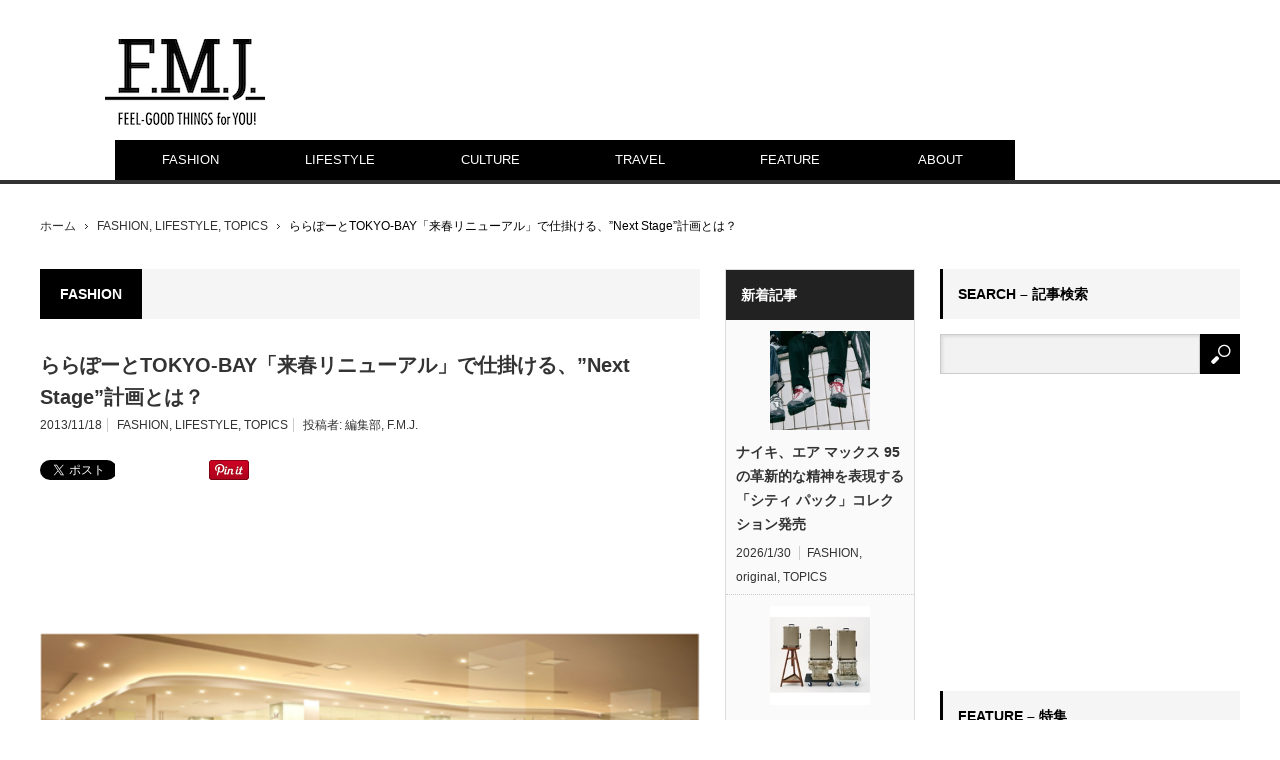

--- FILE ---
content_type: text/html; charset=UTF-8
request_url: https://fashionmarketingjournal.com/2013/11/tokyo-bay-next-stage.html
body_size: 13690
content:
<!DOCTYPE html>
<html class="pc" lang="ja">
<head>
<meta charset="UTF-8">
<!--[if IE]><meta http-equiv="X-UA-Compatible" content="IE=edge,chrome=1"><![endif]-->
<meta name="viewport" content="width=device-width,initial-scale=1.0">
<title>ららぽーとTOKYO-BAY「来春リニューアル」で仕掛ける、&#8221;Next Stage&#8221;計画とは？ | F.M.J. magazine｜エフ・エム・ジェー マガジン</title>
<meta name="description" content="三井不動産は、「三井ショッピングパーク ららぽーとTOKYO-BAY」の大規模リニューアルを発表。">
<link rel="pingback" href="https://fashionmarketingjournal.com/wp/xmlrpc.php">
<link rel="alternate" type="application/rss+xml" title="F.M.J. magazine｜エフ・エム・ジェー マガジン &raquo; フィード" href="https://fashionmarketingjournal.com/feed" />
<link rel="alternate" type="application/rss+xml" title="F.M.J. magazine｜エフ・エム・ジェー マガジン &raquo; コメントフィード" href="https://fashionmarketingjournal.com/comments/feed" />
		<script type="text/javascript">
			window._wpemojiSettings = {"baseUrl":"https:\/\/s.w.org\/images\/core\/emoji\/72x72\/","ext":".png","source":{"concatemoji":"https:\/\/fashionmarketingjournal.com\/wp\/wp-includes\/js\/wp-emoji-release.min.js?ver=4.5.32"}};
			!function(e,o,t){var a,n,r;function i(e){var t=o.createElement("script");t.src=e,t.type="text/javascript",o.getElementsByTagName("head")[0].appendChild(t)}for(r=Array("simple","flag","unicode8","diversity"),t.supports={everything:!0,everythingExceptFlag:!0},n=0;n<r.length;n++)t.supports[r[n]]=function(e){var t,a,n=o.createElement("canvas"),r=n.getContext&&n.getContext("2d"),i=String.fromCharCode;if(!r||!r.fillText)return!1;switch(r.textBaseline="top",r.font="600 32px Arial",e){case"flag":return r.fillText(i(55356,56806,55356,56826),0,0),3e3<n.toDataURL().length;case"diversity":return r.fillText(i(55356,57221),0,0),a=(t=r.getImageData(16,16,1,1).data)[0]+","+t[1]+","+t[2]+","+t[3],r.fillText(i(55356,57221,55356,57343),0,0),a!=(t=r.getImageData(16,16,1,1).data)[0]+","+t[1]+","+t[2]+","+t[3];case"simple":return r.fillText(i(55357,56835),0,0),0!==r.getImageData(16,16,1,1).data[0];case"unicode8":return r.fillText(i(55356,57135),0,0),0!==r.getImageData(16,16,1,1).data[0]}return!1}(r[n]),t.supports.everything=t.supports.everything&&t.supports[r[n]],"flag"!==r[n]&&(t.supports.everythingExceptFlag=t.supports.everythingExceptFlag&&t.supports[r[n]]);t.supports.everythingExceptFlag=t.supports.everythingExceptFlag&&!t.supports.flag,t.DOMReady=!1,t.readyCallback=function(){t.DOMReady=!0},t.supports.everything||(a=function(){t.readyCallback()},o.addEventListener?(o.addEventListener("DOMContentLoaded",a,!1),e.addEventListener("load",a,!1)):(e.attachEvent("onload",a),o.attachEvent("onreadystatechange",function(){"complete"===o.readyState&&t.readyCallback()})),(a=t.source||{}).concatemoji?i(a.concatemoji):a.wpemoji&&a.twemoji&&(i(a.twemoji),i(a.wpemoji)))}(window,document,window._wpemojiSettings);
		</script>
		<style type="text/css">
img.wp-smiley,
img.emoji {
	display: inline !important;
	border: none !important;
	box-shadow: none !important;
	height: 1em !important;
	width: 1em !important;
	margin: 0 .07em !important;
	vertical-align: -0.1em !important;
	background: none !important;
	padding: 0 !important;
}
</style>
<link rel='stylesheet' id='style-css'  href='https://fashionmarketingjournal.com/wp/wp-content/themes/fmj/style.css?ver=3.0.2' type='text/css' media='screen' />
<script type='text/javascript' src='https://fashionmarketingjournal.com/wp/wp-includes/js/jquery/jquery.js?ver=1.12.4'></script>
<script type='text/javascript' src='https://fashionmarketingjournal.com/wp/wp-includes/js/jquery/jquery-migrate.min.js?ver=1.4.1'></script>
<link rel='https://api.w.org/' href='https://fashionmarketingjournal.com/wp-json/' />
<link rel="canonical" href="https://fashionmarketingjournal.com/2013/11/tokyo-bay-next-stage.html" />
<link rel='shortlink' href='https://fashionmarketingjournal.com/?p=297' />
<link rel="alternate" type="application/json+oembed" href="https://fashionmarketingjournal.com/wp-json/oembed/1.0/embed?url=https%3A%2F%2Ffashionmarketingjournal.com%2F2013%2F11%2Ftokyo-bay-next-stage.html" />
<link rel="alternate" type="text/xml+oembed" href="https://fashionmarketingjournal.com/wp-json/oembed/1.0/embed?url=https%3A%2F%2Ffashionmarketingjournal.com%2F2013%2F11%2Ftokyo-bay-next-stage.html&#038;format=xml" />

<script src="https://fashionmarketingjournal.com/wp/wp-content/themes/fmj/js/modernizr.js?ver=3.0.2"></script>
<script src="https://fashionmarketingjournal.com/wp/wp-content/themes/fmj/js/jscript.js?ver=3.0.2"></script>
<script src="https://fashionmarketingjournal.com/wp/wp-content/themes/fmj/js/comment.js?ver=3.0.2"></script>

<link rel="stylesheet" media="screen and (max-width:641px)" href="https://fashionmarketingjournal.com/wp/wp-content/themes/fmj/responsive.css?ver=3.0.2">

<link rel="stylesheet" href="https://fashionmarketingjournal.com/wp/wp-content/themes/fmj/japanese.css?ver=3.0.2">

<!--[if lt IE 9]>
<script src="https://fashionmarketingjournal.com/wp/wp-content/themes/fmj/js/html5.js?ver=3.0.2"></script>
<![endif]-->

<style type="text/css">

body { font-size:14px; }

#logo { top:39px; left:65px; }

a:hover, #header_button li a:hover, #header_button li a.active, #header_menu li a:hover, #copyright_area a:hover, #bread_crumb .last, .styled_post_list1 li a:hover, .post_meta a:hover, .side_headline, #index_featured_post_list2 .headline
 { color:#000000; }

.design_date, #load_post a:hover, #header_category_list, #header_tag_list, #header_button li#category_button a:before, #header_button li#recommend_button a:before, #header_button li#tag_button a:before, #header_button li#misc_button a:before, #header_recommend_list a:before, #header_misc_list a:before,
 .pc #global_menu ul a, #post_list_tab li a:hover, #return_top a:hover, #wp-calendar td a:hover, #wp-calendar #prev a:hover, #wp-calendar #next a:hover, .widget_search #search-btn input:hover, .widget_search #searchsubmit:hover,
  #related_post .image:hover img, #submit_comment:hover, #post_pagination a:hover, #post_pagination p, .tcdw_category_list_widget a:hover, a.menu_button:hover, .author_profile .author_social_link li.author_link a:hover, .archive_headline span, .author_info_link:hover
   { background-color:#000000; }

.side_headline, #index_featured_post_list2 .headline, #comment_textarea textarea:focus, #guest_info input:focus, .single_headline, #related_post .image:hover img, .post_list .image:hover img, .styled_post_list1 .image:hover img
 { border-color:#000000; }

.pc #global_menu ul a:hover
   { background-color:#E3E3E3; }

.mobile #global_menu a:hover
   { background-color:#000000 !important; }

#index_featured_post_list2 .headline
   { border-color:#E60759; color:#E60759; }


<!-- Google tag (gtag.js) -->
<script async src="https://www.googletagmanager.com/gtag/js?id=G-M605FD9QKX"></script>
<script>
  window.dataLayer = window.dataLayer || [];
  function gtag(){dataLayer.push(arguments);}
  gtag('js', new Date());

  gtag('config', 'G-M605FD9QKX');
</script>
</style>



<style type="text/css"></style><link rel="icon" href="https://fashionmarketingjournal.com/wp/wp-content/uploads/2016/07/cropped-icon-32x32.jpg" sizes="32x32" />
<link rel="icon" href="https://fashionmarketingjournal.com/wp/wp-content/uploads/2016/07/cropped-icon-192x192.jpg" sizes="192x192" />
<link rel="apple-touch-icon-precomposed" href="https://fashionmarketingjournal.com/wp/wp-content/uploads/2016/07/cropped-icon-180x180.jpg" />
<meta name="msapplication-TileImage" content="https://fashionmarketingjournal.com/wp/wp-content/uploads/2016/07/cropped-icon-270x270.jpg" />
<script type="text/javascript">

  var _gaq = _gaq || [];
  _gaq.push(['_setAccount', 'UA-41325182-1']);
  _gaq.push(['_trackPageview']);

  (function() {
    var ga = document.createElement('script'); ga.type = 'text/javascript'; ga.async = true;
    ga.src = ('https:' == document.location.protocol ? 'https://ssl' : 'http://www') + '.google-analytics.com/ga.js';
    var s = document.getElementsByTagName('script')[0]; s.parentNode.insertBefore(ga, s);
  })();

</script>

<!-- Google tag (gtag.js) -->
<script async src="https://www.googletagmanager.com/gtag/js?id=G-M605FD9QKX"></script>
<script>
  window.dataLayer = window.dataLayer || [];
  function gtag(){dataLayer.push(arguments);}
  gtag('js', new Date());

  gtag('config', 'G-M605FD9QKX');
</script>


                        
<script src='https://www.googletagservices.com/tag/js/gpt.js'>
  googletag.pubads().definePassback('/35741869/Fmjpress_Fmj', [1, 1]).display();
</script>

  <head prefix="og: http://ogp.me/ns# fb: http://ogp.me/ns/fb# article: http://ogp.me/ns/article#">
<!DOCTYPE html>
<html><meta property='og:locale' content='ja_JP'>
<meta property='fb:app_id' content='315737618788919'>
<meta property='og:site_name' content="F.M.J.（エフ・エム・ジェイ）" />
<meta property="og:title" content="ららぽーとTOKYO-BAY「来春リニューアル」で仕掛ける、&#8221;Next Stage&#8221;計画とは？">
<meta property="og:description" content="三井不動産は、「三井ショッピングパーク ららぽーとTOKYO-BAY」の大規模リニューアルを発表。同社は、19">
<meta property="og:url" content="https://fashionmarketingjournal.com/2013/11/tokyo-bay-next-stage.html">
<meta property="og:type" content="article">
<meta property="article:publisher" content="https://www.facebook.com/FMJmagazine/">
<meta property="og:image" content="https://fashionmarketingjournal.com/wp/wp-content/uploads/2016/07/20131118_01.jpg">

<meta name="google-site-verification" content="0mrgD7ht4ukZ4F64G4WvShGk_PbalIefyfsYexyB6tc" />
<script async src="https://pagead2.googlesyndication.com/pagead/js/adsbygoogle.js?client=ca-pub-6884186058999937"
     crossorigin="anonymous"></script>
</head>
<body class="single single-post postid-297 single-format-standard category-84">

 <div id="header">
  <div id="header_inner">

   <!-- logo -->
   <div id='logo_image'>
<h1 id="logo"><a href=" https://fashionmarketingjournal.com/" title="F.M.J. magazine｜エフ・エム・ジェー マガジン" data-label="F.M.J. magazine｜エフ・エム・ジェー マガジン"><img src="https://fashionmarketingjournal.com/wp/wp-content/uploads/tcd-w/logo.jpg?1769993764" alt="F.M.J. magazine｜エフ・エム・ジェー マガジン" title="F.M.J. magazine｜エフ・エム・ジェー マガジン" /></a></h1>
</div>

   <!-- global menu -->
      <a href="#" class="menu_button">menu</a>
   <div id="global_menu" class="clearfix">
    <ul id="menu-%e3%82%b0%e3%83%ad%e3%83%bc%e3%83%90%e3%83%ab%e3%83%a1%e3%83%8b%e3%83%a5%e3%83%bc" class="menu"><li id="menu-item-2025" class="menu-item menu-item-type-taxonomy menu-item-object-category current-post-ancestor current-menu-parent current-post-parent menu-item-has-children menu-item-2025 menu-category-84"><a href="https://fashionmarketingjournal.com/category/topics/fashion">FASHION</a>
<ul class="sub-menu">
	<li id="menu-item-14741" class="menu-item menu-item-type-taxonomy menu-item-object-category menu-item-14741 menu-category-815"><a href="https://fashionmarketingjournal.com/category/collection">COLLECTION</a></li>
</ul>
</li>
<li id="menu-item-2005" class="menu-item menu-item-type-taxonomy menu-item-object-category current-post-ancestor current-menu-parent current-post-parent menu-item-2005 menu-category-77"><a href="https://fashionmarketingjournal.com/category/topics/lifestyle">LIFESTYLE</a></li>
<li id="menu-item-2026" class="menu-item menu-item-type-taxonomy menu-item-object-category menu-item-2026 menu-category-89"><a href="https://fashionmarketingjournal.com/category/topics/culture">CULTURE</a></li>
<li id="menu-item-2382" class="menu-item menu-item-type-taxonomy menu-item-object-category menu-item-2382 menu-category-90"><a href="https://fashionmarketingjournal.com/category/topics/travel">TRAVEL</a></li>
<li id="menu-item-1985" class="menu-item menu-item-type-taxonomy menu-item-object-category menu-item-1985 menu-category-11"><a href="https://fashionmarketingjournal.com/category/feature">FEATURE</a></li>
<li id="menu-item-2294" class="menu-item menu-item-type-post_type menu-item-object-page menu-item-has-children menu-item-2294"><a href="https://fashionmarketingjournal.com/aboutus">ABOUT</a>
<ul class="sub-menu">
	<li id="menu-item-21491" class="menu-item menu-item-type-custom menu-item-object-custom menu-item-21491"><a target="_blank" href="https://fashionmarketingjournal.com/studio">STUDIO</a></li>
	<li id="menu-item-21472" class="menu-item menu-item-type-custom menu-item-object-custom menu-item-21472"><a target="_blank" href="https://fmj.tokyo/">PRODUCTION</a></li>
</ul>
</li>
</ul>   </div>
   
   <!-- banner1 -->
         <div id="header_banner_area">
         <script src='https://www.googletagservices.com/tag/js/gpt.js'>
  googletag.pubads().definePassback('/35741869/Fmjpress_Fmj', [728, 90]).display();
</script>       </div>
      
  </div><!-- END #header_inner -->
 </div><!-- END #header -->

 <!-- bread crumb -->
  <ul id="bread_crumb" class="clearfix">
 <li class="home"><a href="https://fashionmarketingjournal.com/"><span>ホーム</span></a></li>

 <li><a href="https://fashionmarketingjournal.com/category/topics/fashion" rel="category tag">FASHION</a>, <a href="https://fashionmarketingjournal.com/category/topics/lifestyle" rel="category tag">LIFESTYLE</a>, <a href="https://fashionmarketingjournal.com/category/topics" rel="category tag">TOPICS</a></li>
 <li class="last">ららぽーとTOKYO-BAY「来春リニューアル」で仕掛ける、&#8221;Next Stage&#8221;計画とは？</li>

</ul> 
 <div id="contents" class="clearfix">
<!--1カラム　or 2カラム-->
<!--1カラム　or 2カラム-->


<div id="main_col">

 
  <h3 class="archive_headline" id="single_archive_headline"><span>FASHION</span></h3>
 
 <h2 class="post_title">ららぽーとTOKYO-BAY「来春リニューアル」で仕掛ける、&#8221;Next Stage&#8221;計画とは？</h2>

 <ul class="post_meta clearfix">
  <li class="post_date"><time class="entry-date updated" datetime="2021-04-28T08:49:43+00:00">2013/11/18</time></li>  <li class="post_category"><a href="https://fashionmarketingjournal.com/category/topics/fashion" rel="category tag">FASHION</a>, <a href="https://fashionmarketingjournal.com/category/topics/lifestyle" rel="category tag">LIFESTYLE</a>, <a href="https://fashionmarketingjournal.com/category/topics" rel="category tag">TOPICS</a></li>      <li class="post_author">投稿者: <a href="https://fashionmarketingjournal.com/author/admin" title="投稿者：編集部" class="url fn" rel="author">編集部</a>, <a href="https://fashionmarketingjournal.com/author/fmjmagazine" title="投稿者：F.M.J." class="url fn" rel="author">F.M.J.</a></li> </ul>

  <!-- sns button top -->
    
<!--Type1-->

<!--Type2-->

<!--Type3-->

<!--Type4-->

<!--Type5-->
<div id="share5_top">


<div class="sns_default_top">
<ul class="clearfix">
<!-- Twitterボタン -->
<li class="default twitter_button">
<a href="https://twitter.com/share" class="twitter-share-button">Tweet</a>
<script>!function(d,s,id){var js,fjs=d.getElementsByTagName(s)[0],p=/^http:/.test(d.location)?'http':'https';if(!d.getElementById(id)){js=d.createElement(s);js.id=id;js.src=p+'://platform.twitter.com/widgets.js';fjs.parentNode.insertBefore(js,fjs);}}(document, 'script', 'twitter-wjs');</script>
</li>

<!-- Facebookいいねボタン -->
<li class="default fblike_button">
<div class="fb-like" data-href="https://fashionmarketingjournal.com/2013/11/tokyo-bay-next-stage.html" data-send="false" data-layout="button_count" data-width="450" data-show-faces="false"></div>
</li>

<!-- Facebookシェアボタン -->
<li class="default fbshare_button2">
<div class="fb-share-button" data-href="https://fashionmarketingjournal.com/2013/11/tokyo-bay-next-stage.html" data-layout="button_count"></div>
</li>

<!-- Google+ボタン -->
<li class="default google_button">
<script type="text/javascript">
window.___gcfg = {lang: 'ja'};
(function() {
var po = document.createElement('script'); po.type = 'text/javascript'; po.async = true;
po.src = 'https://apis.google.com/js/plusone.js';
var s = document.getElementsByTagName('script')[0]; s.parentNode.insertBefore(po, s);
})();
</script>
<div class="socialbutton gplus-button">
<div class="g-plusone" data-size="medium"></div>
</div>
</li>




<!-- Pinterestボタン -->
<li class="default pinterest_button">
<a data-pin-do="buttonPin" data-pin-color="red" data-pin-count="beside" href="https://www.pinterest.com/pin/create/button/?url=https%3A%2F%2Ffashionmarketingjournal.com%2F2013%2F11%2Ftokyo-bay-next-stage.html&media=https://fashionmarketingjournal.com/wp/wp-content/uploads/2016/07/20131118_01.jpg&description=%E3%82%89%E3%82%89%E3%81%BD%E3%83%BC%E3%81%A8TOKYO-BAY%E3%80%8C%E6%9D%A5%E6%98%A5%E3%83%AA%E3%83%8B%E3%83%A5%E3%83%BC%E3%82%A2%E3%83%AB%E3%80%8D%E3%81%A7%E4%BB%95%E6%8E%9B%E3%81%91%E3%82%8B%E3%80%81%26%238221%3BNext+Stage%26%238221%3B%E8%A8%88%E7%94%BB%E3%81%A8%E3%81%AF%EF%BC%9F"><img src="//assets.pinterest.com/images/pidgets/pinit_fg_en_rect_red_20.png" /></a>
<script async defer src="//assets.pinterest.com/js/pinit.js"></script>
</li>

</ul>  
</div>

</div>

    <!-- /sns button top -->

<div class="kiji_ue_google">
<script async src="//pagead2.googlesyndication.com/pagead/js/adsbygoogle.js"></script>
<!-- 記事上 -->
<ins class="adsbygoogle"
     style="display:block"
     data-ad-client="ca-pub-6884186058999937"
     data-ad-slot="4605283600"
     data-ad-format="horizontal"></ins>
<script>
(adsbygoogle = window.adsbygoogle || []).push({});
</script>
</div>
<br />
<br />
</p>

 <div class="post_image"><img width="530" height="168" src="https://fashionmarketingjournal.com/wp/wp-content/uploads/2016/07/20131118_01.jpg" class="attachment-size2 size-size2 wp-post-image" alt="" srcset="https://fashionmarketingjournal.com/wp/wp-content/uploads/2016/07/20131118_01.jpg 530w, https://fashionmarketingjournal.com/wp/wp-content/uploads/2016/07/20131118_01-300x95.jpg 300w" sizes="(max-width: 530px) 100vw, 530px" /></div>
 <div class="post_content clearfix">
  <p>三井不動産は、「三井ショッピングパーク ららぽーとTOKYO-BAY」の大規模リニューアルを発表。同社は、1981年の開業から33年目を迎えたことを機に、&#8221;次の30年&#8221;を見据え、同社が掲げる「ライフ・ソリューション・コミュニティ」のさらなる進化を目指した「Next Stage」計画を進めており、その第1弾として、デイリーニーズ・ファミリーニーズを強化した西館を今週22日（金）に建替えオープン。その第2弾として来春には、南館を中心に高感度ファッション・都市型ブランドの集積をさらに強化します。</p>
<p>トピックスとしては、「SHIPS（シップス）」が、満を持して新業態のライフスタイル型セレクトショップ１号店をオープンするという注目ニュースをはじめ、ベイクルーズ「417byÉDIFICE / IÉNA SLÖBE（フォーワンセブン バイ エディフィス/イエナ スローブ）」や「FREAK&#8217;S STORE（フリークス ストア）」、「ABAHOUSE（アバハウス）」のライフスタイル業態「MYSELF ABAHOUSE（マイセルフ アバハウス）」などが続々出店。</p>
<p>また、千葉県初出店となる「ZARA（ザラ）」のライフスタイル雑貨業態「ZARA HOME（ザラ ホーム）」や、アーバンアウトフィッターズが展開し、日本では先月<a href="https://fashionmarketingjournal.com/2013/10/freepeople-harajuku.html" target="_blank"><u>ワールドがアジア初旗艦店を原宿にオープン</u></a>させた、米国・東海岸発のライフスタイル型レディスカジュアルブランド「Free People（フリー ピープル）」など、インターナショナルブランドや有力ショップが新規出店となっています。</p>
<p>「ららぽーとTOKYO-BAY」全体の約450店舗のうち、南館を中心に約1/4に相当する約110店舗（新店 約60店舗、改装・移転 約50店舗）が、2014年春に順次新規、改装・移転オープン。これにより、国内セレクトショップやインターナショナルブランド、ファストファッションをはじめとしたファッションの集積がさらに強化され、服飾雑貨や生活雑貨の充実と合わせ、コンセプトである「Shopping is Entertainment！」をより一層体現する施設を目指すといいます。</p>
<p><a href="#"><img class="mt-image-center" style="text-align: center; display: block; margin: 0 auto 0px;" src="https://fashionmarketingjournal.com/TOKYO-BAY-NEXT-STAGE02.jpg" alt="TOKYO-BAY-NEXT-STAGE02.jpg" width="568" height="290" /></a></p>
<p>ＪＲ京葉線の「南船橋駅」を最寄り駅に、日本最大級のSCとして展開する同施設は、同じくＪＲ京葉線の「海浜幕張駅」と「新習志野駅」を最寄り駅に、来月12月20日（金）に国内最大級のイオンモールとしてオープンする「イオンモール幕張新都心」との、同商圏における商業施設間の競争激化が予測され、今後の動向に注目できます。</p>
   </div>

  <!-- sns button bottom -->
    <div class="clearfix">
  
<!--Type1-->

<!--Type2-->

<!--Type3-->

<!--Type4-->

<!--Type5-->
<div id="share5_btm">


<div class="sns_default_top">
<ul class="clearfix">
<!-- Twitterボタン -->
<li class="default twitter_button">
<a href="https://twitter.com/share" class="twitter-share-button">Tweet</a>
<script>!function(d,s,id){var js,fjs=d.getElementsByTagName(s)[0],p=/^http:/.test(d.location)?'http':'https';if(!d.getElementById(id)){js=d.createElement(s);js.id=id;js.src=p+'://platform.twitter.com/widgets.js';fjs.parentNode.insertBefore(js,fjs);}}(document, 'script', 'twitter-wjs');</script>
</li>

<!-- Facebookいいねボタン -->
<li class="default fblike_button">
<div class="fb-like" data-href="https://fashionmarketingjournal.com/2013/11/tokyo-bay-next-stage.html" data-send="false" data-layout="button_count" data-width="450" data-show-faces="false"></div>
</li>

<!-- Facebookシェアボタン -->
<li class="default fbshare_button2">
<div class="fb-share-button" data-href="https://fashionmarketingjournal.com/2013/11/tokyo-bay-next-stage.html" data-layout="button_count"></div>
</li>

<!-- Google+ボタン -->
<li class="default google_button">
<script type="text/javascript">
window.___gcfg = {lang: 'ja'};
(function() {
var po = document.createElement('script'); po.type = 'text/javascript'; po.async = true;
po.src = 'https://apis.google.com/js/plusone.js';
var s = document.getElementsByTagName('script')[0]; s.parentNode.insertBefore(po, s);
})();
</script>
<div class="socialbutton gplus-button">
<div class="g-plusone" data-size="medium"></div>
</div>
</li>




<!-- Pinterestボタン -->
<li class="default pinterest_button">
<a data-pin-do="buttonPin" data-pin-color="red" data-pin-count="beside" href="https://www.pinterest.com/pin/create/button/?url=https%3A%2F%2Ffashionmarketingjournal.com%2F2013%2F11%2Ftokyo-bay-next-stage.html&media=https://fashionmarketingjournal.com/wp/wp-content/uploads/2016/07/20131118_01.jpg&description=%E3%82%89%E3%82%89%E3%81%BD%E3%83%BC%E3%81%A8TOKYO-BAY%E3%80%8C%E6%9D%A5%E6%98%A5%E3%83%AA%E3%83%8B%E3%83%A5%E3%83%BC%E3%82%A2%E3%83%AB%E3%80%8D%E3%81%A7%E4%BB%95%E6%8E%9B%E3%81%91%E3%82%8B%E3%80%81%26%238221%3BNext+Stage%26%238221%3B%E8%A8%88%E7%94%BB%E3%81%A8%E3%81%AF%EF%BC%9F"><img src="//assets.pinterest.com/images/pidgets/pinit_fg_en_rect_red_20.png" /></a>
<script async defer src="//assets.pinterest.com/js/pinit.js"></script>
</li>

</ul>  
</div>

</div>

  </div>
    <!-- /sns button bottom -->

 <!-- author profile -->
 


 
 
<style type="text/css">
.margin {
  margin-top:10px;
  margin-bottom:20px;
  margin-left:20px;
}

</style>


<div class="__margin">
<div class="banner-kijisita">
<div class="banner-left">
  <!-- 記事下_左 -->
    <ins class="adsbygoogle"
         style="display:inline-block;width:300px;height:250px"
         data-ad-client="ca-pub-6884186058999937"
         data-ad-slot="5941516006"></ins>
    <script>
    (adsbygoogle = window.adsbygoogle || []).push({});
    </script>
</div>
<div class="banner-right">
    <!-- <script type='text/javascript'> -->
   
  <!-- 記事下_右 -->
   <ins class="adsbygoogle"
        style="display:inline-block;width:300px;height:250px"
        data-ad-client="ca-pub-6884186058999937"
        data-ad-slot="2210220409"></ins>
   <script>
   (adsbygoogle = window.adsbygoogle || []).push({});
   </script>
   </div>
</div>
</div>









 <div class="side_widget clearfix ml_ad_widget" id="ml_ad_widget-9">
  <!--//<![CDATA[
     document.MAX_ct0 ='';
     var m3_u = (location.protocol=='https:'?'https://cas.criteo.com/delivery/ajs.php?':'http://cas.criteo.com/delivery/ajs.php?');
     var m3_r = Math.floor(Math.random()*99999999999);
     document.write ("<scr"+"ipt type='text/javascript' src='"+m3_u);
     document.write ("zoneid=403110");document.write("&nodis=1");
     document.write ('&cb=' + m3_r);
     if (document.MAX_used != ',') document.write ("&exclude=" + document.MAX_used);
     document.write (document.charset ? '&charset='+document.charset : (document.characterSet ? '&charset='+document.characterSet : ''));
     document.write ("&loc=" + escape(window.location).substring(0,1600));
     if (document.context) document.write ("&context=" + escape(document.context));
     if ((typeof(document.MAX_ct0) != 'undefined') && (document.MAX_ct0.substring(0,4) == 'http')) {
         document.write ("&ct0=" + escape(document.MAX_ct0));
     }
     if (document.mmm_fo) document.write ("&mmm_fo=1");
     var publisherurl = "%%SITE%%";
     var macro = "%%SI" + "TE%%";
     if (publisherurl !== macro) document.write ("&publisherurl="+publisherurl);
     document.write ("'></scr"+"ipt>");
  //]]>--><!--</script>-->
  </div>

  
 
</div><!-- END #main_col -->

<div id="side_col1" class="type2">

 
              <div class="side_widget clearfix styled_post_list1_widget" id="styled_post_list1_widget-2">
<h3 class="side_headline"><span>新着記事</span></h3><ol class="styled_post_list1">
 <li class="clearfix">
   <a class="image" href="https://fashionmarketingjournal.com/2026/01/nike-air-max-95-city-pack.html"><img width="150" height="150" src="https://fashionmarketingjournal.com/wp/wp-content/uploads/2026/01/009_nike-air-max-95-city-pack-seongsu-2-150x150.jpg" class="attachment-size1 size-size1 wp-post-image" alt="009_nike-air-max-95-city-pack-seongsu-2" srcset="https://fashionmarketingjournal.com/wp/wp-content/uploads/2026/01/009_nike-air-max-95-city-pack-seongsu-2-150x150.jpg 150w, https://fashionmarketingjournal.com/wp/wp-content/uploads/2026/01/009_nike-air-max-95-city-pack-seongsu-2-120x120.jpg 120w" sizes="(max-width: 150px) 100vw, 150px" /></a>   <div class="info">
    <a class="title" href="https://fashionmarketingjournal.com/2026/01/nike-air-max-95-city-pack.html">ナイキ、エア マックス 95の革新的な精神を表現する 「シティ パック」コレクション発売</a>
        <ul class="meta clearfix">
     <li class="post_date"><time class="entry-date updated" datetime="2026-01-30T18:30:54+00:00">2026/1/30</time></li>     <li class="post_category"><a href="https://fashionmarketingjournal.com/category/topics/fashion" rel="category tag">FASHION</a>, <a href="https://fashionmarketingjournal.com/category/original" rel="category tag">original</a>, <a href="https://fashionmarketingjournal.com/category/topics" rel="category tag">TOPICS</a></li>    </ul>
       </div>
 </li>
 <li class="clearfix">
   <a class="image" href="https://fashionmarketingjournal.com/2026/01/rimowa-classic.html"><img width="150" height="150" src="https://fashionmarketingjournal.com/wp/wp-content/uploads/2026/01/RIMOWA-150x150.jpg" class="attachment-size1 size-size1 wp-post-image" alt="RIMOWA" srcset="https://fashionmarketingjournal.com/wp/wp-content/uploads/2026/01/RIMOWA-150x150.jpg 150w, https://fashionmarketingjournal.com/wp/wp-content/uploads/2026/01/RIMOWA-120x120.jpg 120w" sizes="(max-width: 150px) 100vw, 150px" /></a>   <div class="info">
    <a class="title" href="https://fashionmarketingjournal.com/2026/01/rimowa-classic.html">リモワ人気コレクション「CLASSIC」に新定番カラー「チタニウム」が登場</a>
        <ul class="meta clearfix">
     <li class="post_date"><time class="entry-date updated" datetime="2026-01-29T19:10:45+00:00">2026/1/29</time></li>     <li class="post_category"><a href="https://fashionmarketingjournal.com/category/topics/lifestyle" rel="category tag">LIFESTYLE</a>, <a href="https://fashionmarketingjournal.com/category/original" rel="category tag">original</a>, <a href="https://fashionmarketingjournal.com/category/topics" rel="category tag">TOPICS</a></li>    </ul>
       </div>
 </li>
 <li class="clearfix">
   <a class="image" href="https://fashionmarketingjournal.com/2026/01/er-rich-basic.html"><img width="150" height="150" src="https://fashionmarketingjournal.com/wp/wp-content/uploads/2026/01/ER-150x150.jpg" class="attachment-size1 size-size1 wp-post-image" alt="ER" srcset="https://fashionmarketingjournal.com/wp/wp-content/uploads/2026/01/ER-150x150.jpg 150w, https://fashionmarketingjournal.com/wp/wp-content/uploads/2026/01/ER-120x120.jpg 120w" sizes="(max-width: 150px) 100vw, 150px" /></a>   <div class="info">
    <a class="title" href="https://fashionmarketingjournal.com/2026/01/er-rich-basic.html">ビューティー＆ユース、「イーアール」がオソイ、ニューエラ、ドクター ホンザワ デニムとの別注を展開。ポップアップストアも開催</a>
        <ul class="meta clearfix">
     <li class="post_date"><time class="entry-date updated" datetime="2026-01-28T19:39:40+00:00">2026/1/28</time></li>     <li class="post_category"><a href="https://fashionmarketingjournal.com/category/topics/fashion" rel="category tag">FASHION</a>, <a href="https://fashionmarketingjournal.com/category/original" rel="category tag">original</a>, <a href="https://fashionmarketingjournal.com/category/topics" rel="category tag">TOPICS</a></li>    </ul>
       </div>
 </li>
 <li class="clearfix">
   <a class="image" href="https://fashionmarketingjournal.com/2026/01/gelato-pique-sleep-le-sserafim.html"><img width="150" height="150" src="https://fashionmarketingjournal.com/wp/wp-content/uploads/2026/01/gelato-pique-150x150.jpg" class="attachment-size1 size-size1 wp-post-image" alt="gelato pique" srcset="https://fashionmarketingjournal.com/wp/wp-content/uploads/2026/01/gelato-pique-150x150.jpg 150w, https://fashionmarketingjournal.com/wp/wp-content/uploads/2026/01/gelato-pique-120x120.jpg 120w" sizes="(max-width: 150px) 100vw, 150px" /></a>   <div class="info">
    <a class="title" href="https://fashionmarketingjournal.com/2026/01/gelato-pique-sleep-le-sserafim.html">ジェラート ピケ寝具ラインからLE SSERAFIMのKIM CHAEWONを起用した新作&#8221;新生活&#8221;シリーズを公開</a>
        <ul class="meta clearfix">
     <li class="post_date"><time class="entry-date updated" datetime="2026-01-28T17:28:37+00:00">2026/1/27</time></li>     <li class="post_category"><a href="https://fashionmarketingjournal.com/category/topics/fashion" rel="category tag">FASHION</a>, <a href="https://fashionmarketingjournal.com/category/original" rel="category tag">original</a>, <a href="https://fashionmarketingjournal.com/category/topics" rel="category tag">TOPICS</a></li>    </ul>
       </div>
 </li>
 <li class="clearfix">
   <a class="image" href="https://fashionmarketingjournal.com/2026/01/jimmy-choo-poggy.html"><img width="150" height="150" src="https://fashionmarketingjournal.com/wp/wp-content/uploads/2026/01/JIMMY-CHOO-150x150.jpg" class="attachment-size1 size-size1 wp-post-image" alt="JIMMY CHOO" srcset="https://fashionmarketingjournal.com/wp/wp-content/uploads/2026/01/JIMMY-CHOO-150x150.jpg 150w, https://fashionmarketingjournal.com/wp/wp-content/uploads/2026/01/JIMMY-CHOO-120x120.jpg 120w" sizes="(max-width: 150px) 100vw, 150px" /></a>   <div class="info">
    <a class="title" href="https://fashionmarketingjournal.com/2026/01/jimmy-choo-poggy.html">ジミー チュウ、小木 “Poggy” 基史のスタイル・キュレーター就任を祝しパリでイベント開催。ロメオ・ベッカムらセレブリティ多数来場</a>
        <ul class="meta clearfix">
     <li class="post_date"><time class="entry-date updated" datetime="2026-01-26T18:55:48+00:00">2026/1/26</time></li>     <li class="post_category"><a href="https://fashionmarketingjournal.com/category/topics/fashion" rel="category tag">FASHION</a>, <a href="https://fashionmarketingjournal.com/category/original" rel="category tag">original</a>, <a href="https://fashionmarketingjournal.com/category/topics" rel="category tag">TOPICS</a></li>    </ul>
       </div>
 </li>
</ol>
</div>
        
 
</div><div id="side_col2">

 
              <div class="side_widget clearfix widget_search" id="search-5">
<h3 class="side_headline"><span>SEARCH &#8211; 記事検索</span></h3><form role="search" method="get" id="searchform" class="searchform" action="https://fashionmarketingjournal.com/">
				<div>
					<label class="screen-reader-text" for="s">検索:</label>
					<input type="text" value="" name="s" id="s" />
					<input type="submit" id="searchsubmit" value="検索" />
				</div>
			</form></div>
<div class="side_widget clearfix ml_ad_widget" id="ml_ad_widget-20">
<script async src="//pagead2.googlesyndication.com/pagead/js/adsbygoogle.js"></script>
<!-- トップレクタングル -->
<ins class="adsbygoogle"
     style="display:inline-block;width:300px;height:250px"
     data-ad-client="ca-pub-6884186058999937"
     data-ad-slot="5336874400"></ins>
<script>
(adsbygoogle = window.adsbygoogle || []).push({});
</script></div>
<div class="side_widget clearfix category_post_widget" id="category_post_widget-5">
<h3 class="side_headline"><span>FEATURE &#8211; 特集</span></h3><ol class="styled_post_list1">
  <li class="clearfix">
  <a class="image" href="https://fashionmarketingjournal.com/2025/04/bvlgari.html"><img width="150" height="150" src="https://fashionmarketingjournal.com/wp/wp-content/uploads/2025/04/bulgari-150x150.jpg" class="attachment-size1 size-size1 wp-post-image" alt="bulgari" srcset="https://fashionmarketingjournal.com/wp/wp-content/uploads/2025/04/bulgari-150x150.jpg 150w, https://fashionmarketingjournal.com/wp/wp-content/uploads/2025/04/bulgari-120x120.jpg 120w" sizes="(max-width: 150px) 100vw, 150px" /></a>  <div class="info">
   <a class="title" href="https://fashionmarketingjournal.com/2025/04/bvlgari.html">ブルガリ、森星・堀田茜・藤井夏恋がメアリー・カトランズによる新作「ディーヴァ ドリーム」を纏う新ビジュアルを公開</a>
   <p class="date"><time class="entry-date updated" datetime="2025-04-15T15:32:46+00:00">2025/4/14</time></p>  </div>
 </li>
  <li class="clearfix">
  <a class="image" href="https://fashionmarketingjournal.com/2024/12/ilovehellokitty.html"><img width="150" height="150" src="https://fashionmarketingjournal.com/wp/wp-content/uploads/2024/12/ilovehellokitty-main-150x150.jpg" class="attachment-size1 size-size1 wp-post-image" alt="ilovehellokitty-main" srcset="https://fashionmarketingjournal.com/wp/wp-content/uploads/2024/12/ilovehellokitty-main-150x150.jpg 150w, https://fashionmarketingjournal.com/wp/wp-content/uploads/2024/12/ilovehellokitty-main-120x120.jpg 120w" sizes="(max-width: 150px) 100vw, 150px" /></a>  <div class="info">
   <a class="title" href="https://fashionmarketingjournal.com/2024/12/ilovehellokitty.html">“じゃら付けバッグ”リバイバルで注目！サンリオ「アイラブハローキティシリーズ」がリニューアル新発売</a>
   <p class="date"><time class="entry-date updated" datetime="2025-01-22T15:29:55+00:00">2024/12/24</time></p>  </div>
 </li>
  <li class="clearfix">
  <a class="image" href="https://fashionmarketingjournal.com/2024/09/samsonitebiz24aw.html"><img width="150" height="150" src="https://fashionmarketingjournal.com/wp/wp-content/uploads/2024/09/samsonitebiz24aw-150x150.jpg" class="attachment-size1 size-size1 wp-post-image" alt="samsonitebiz24aw" srcset="https://fashionmarketingjournal.com/wp/wp-content/uploads/2024/09/samsonitebiz24aw-150x150.jpg 150w, https://fashionmarketingjournal.com/wp/wp-content/uploads/2024/09/samsonitebiz24aw-120x120.jpg 120w" sizes="(max-width: 150px) 100vw, 150px" /></a>  <div class="info">
   <a class="title" href="https://fashionmarketingjournal.com/2024/09/samsonitebiz24aw.html">【特集】賀来賢人とサムソナイト。サブリム、毎日をこれひとつで。</a>
   <p class="date"><time class="entry-date updated" datetime="2025-05-07T17:53:46+00:00">2024/9/2</time></p>  </div>
 </li>
  <li class="clearfix">
  <a class="image" href="https://fashionmarketingjournal.com/2024/05/samsonitebiz24ss.html"><img width="150" height="150" src="https://fashionmarketingjournal.com/wp/wp-content/uploads/2024/05/samsonitebiz24ssmain-150x150.jpg" class="attachment-size1 size-size1 wp-post-image" alt="samsonitebiz24ssmain" srcset="https://fashionmarketingjournal.com/wp/wp-content/uploads/2024/05/samsonitebiz24ssmain-150x150.jpg 150w, https://fashionmarketingjournal.com/wp/wp-content/uploads/2024/05/samsonitebiz24ssmain-120x120.jpg 120w" sizes="(max-width: 150px) 100vw, 150px" /></a>  <div class="info">
   <a class="title" href="https://fashionmarketingjournal.com/2024/05/samsonitebiz24ss.html">【特集】賀来賢人とサムソナイト。その選択があなたのパフォーマンスへ。</a>
   <p class="date"><time class="entry-date updated" datetime="2024-05-08T10:08:43+00:00">2024/5/8</time></p>  </div>
 </li>
  <li class="clearfix">
  <a class="image" href="https://fashionmarketingjournal.com/2024/04/milamore.html"><img width="150" height="150" src="https://fashionmarketingjournal.com/wp/wp-content/uploads/2024/04/milamoretop_-150x150.jpg" class="attachment-size1 size-size1 wp-post-image" alt="milamoretop_" srcset="https://fashionmarketingjournal.com/wp/wp-content/uploads/2024/04/milamoretop_-150x150.jpg 150w, https://fashionmarketingjournal.com/wp/wp-content/uploads/2024/04/milamoretop_-120x120.jpg 120w" sizes="(max-width: 150px) 100vw, 150px" /></a>  <div class="info">
   <a class="title" href="https://fashionmarketingjournal.com/2024/04/milamore.html">【インタビュー】ニューヨーク発日本製のジュエリー「ミラモア」が六本木ヒルズでポップアップ開催。稲木ジョージCEOが考える5年目の現在地</a>
   <p class="date"><time class="entry-date updated" datetime="2024-04-15T12:19:16+00:00">2024/4/10</time></p>  </div>
 </li>
 </ol>
</div>
<div class="side_widget clearfix category_post_widget" id="category_post_widget-4">
<h3 class="side_headline"><span>連載：コピーライター小藥元の「美ンテージ採集」</span></h3><ol class="styled_post_list1">
  <li class="clearfix">
  <a class="image" href="https://fashionmarketingjournal.com/2022/09/pgcxfaceforhypegolf.html"><img width="150" height="150" src="https://fashionmarketingjournal.com/wp/wp-content/uploads/2022/09/HYPEGOLF-3-150x150.jpg" class="attachment-size1 size-size1 wp-post-image" alt="HYPEGOLF-3" srcset="https://fashionmarketingjournal.com/wp/wp-content/uploads/2022/09/HYPEGOLF-3-150x150.jpg 150w, https://fashionmarketingjournal.com/wp/wp-content/uploads/2022/09/HYPEGOLF-3-120x120.jpg 120w" sizes="(max-width: 150px) 100vw, 150px" /></a>  <div class="info">
   <a class="title" href="https://fashionmarketingjournal.com/2022/09/pgcxfaceforhypegolf.html">「パシフィック ゴルフ クラブ × フェイス フォー ハイプゴルフ」が登場。グラフィカルなエクスルーシブアイテム</a>
   <p class="date"><time class="entry-date updated" datetime="2022-09-27T15:44:39+00:00">2022/9/22</time></p>  </div>
 </li>
  <li class="clearfix">
  <a class="image" href="https://fashionmarketingjournal.com/2019/01/vintage-meet-025.html"><img width="150" height="150" src="https://fashionmarketingjournal.com/wp/wp-content/uploads/2019/01/vintage-meet-025-150x150.jpg" class="attachment-size1 size-size1 wp-post-image" alt="vintage-meet-025" srcset="https://fashionmarketingjournal.com/wp/wp-content/uploads/2019/01/vintage-meet-025-150x150.jpg 150w, https://fashionmarketingjournal.com/wp/wp-content/uploads/2019/01/vintage-meet-025-120x120.jpg 120w" sizes="(max-width: 150px) 100vw, 150px" /></a>  <div class="info">
   <a class="title" href="https://fashionmarketingjournal.com/2019/01/vintage-meet-025.html">【連載】美ンテージ採集　#025 90’s Ralph STAR KNIT</a>
   <p class="date"><time class="entry-date updated" datetime="2019-01-19T19:12:54+00:00">2019/1/19</time></p>  </div>
 </li>
  <li class="clearfix">
  <a class="image" href="https://fashionmarketingjournal.com/2018/07/vintage-meet-024.html"><img width="150" height="150" src="https://fashionmarketingjournal.com/wp/wp-content/uploads/2018/07/vintage-meet-024-150x150.jpg" class="attachment-size1 size-size1 wp-post-image" alt="vintage-meet-024" srcset="https://fashionmarketingjournal.com/wp/wp-content/uploads/2018/07/vintage-meet-024-150x150.jpg 150w, https://fashionmarketingjournal.com/wp/wp-content/uploads/2018/07/vintage-meet-024-120x120.jpg 120w" sizes="(max-width: 150px) 100vw, 150px" /></a>  <div class="info">
   <a class="title" href="https://fashionmarketingjournal.com/2018/07/vintage-meet-024.html">【連載】美ンテージ採集　#024 ９０’S イタリア海軍デッキシューズ</a>
   <p class="date"><time class="entry-date updated" datetime="2018-07-08T11:29:30+00:00">2018/7/7</time></p>  </div>
 </li>
 </ol>
</div>
<div class="side_widget clearfix widget_tag_cloud" id="tag_cloud-4">
<h3 class="side_headline"><span>#TAG &#8211; タグで見つける</span></h3><div class="tagcloud"><a href='https://fashionmarketingjournal.com/tag/adidas-originals' class='tag-link-112 tag-link-position-1' title='39件のトピック' style='font-size: 8.9074074074074pt;'>adidas Originals</a>
<a href='https://fashionmarketingjournal.com/tag/art' class='tag-link-96 tag-link-position-2' title='38件のトピック' style='font-size: 8.7777777777778pt;'>ART</a>
<a href='https://fashionmarketingjournal.com/tag/beams' class='tag-link-108 tag-link-position-3' title='84件のトピック' style='font-size: 13.185185185185pt;'>BEAMS</a>
<a href='https://fashionmarketingjournal.com/tag/beauty' class='tag-link-404 tag-link-position-4' title='402件のトピック' style='font-size: 22pt;'>BEAUTY</a>
<a href='https://fashionmarketingjournal.com/tag/chanel' class='tag-link-150 tag-link-position-5' title='51件のトピック' style='font-size: 10.462962962963pt;'>CHANEL</a>
<a href='https://fashionmarketingjournal.com/tag/collection' class='tag-link-712 tag-link-position-6' title='61件のトピック' style='font-size: 11.37037037037pt;'>Collection</a>
<a href='https://fashionmarketingjournal.com/tag/digital' class='tag-link-147 tag-link-position-7' title='66件のトピック' style='font-size: 11.888888888889pt;'>DIGITAL</a>
<a href='https://fashionmarketingjournal.com/tag/dior' class='tag-link-471 tag-link-position-8' title='36件のトピック' style='font-size: 8.5185185185185pt;'>Dior</a>
<a href='https://fashionmarketingjournal.com/tag/ec' class='tag-link-103 tag-link-position-9' title='61件のトピック' style='font-size: 11.37037037037pt;'>EC</a>
<a href='https://fashionmarketingjournal.com/tag/home' class='tag-link-343 tag-link-position-10' title='117件のトピック' style='font-size: 15pt;'>HOME</a>
<a href='https://fashionmarketingjournal.com/tag/hotel' class='tag-link-331 tag-link-position-11' title='108件のトピック' style='font-size: 14.611111111111pt;'>HOTEL</a>
<a href='https://fashionmarketingjournal.com/tag/jewelrywatch' class='tag-link-720 tag-link-position-12' title='45件のトピック' style='font-size: 9.6851851851852pt;'>Jewelry&amp;Watch</a>
<a href='https://fashionmarketingjournal.com/tag/louis-vuitton' class='tag-link-100 tag-link-position-13' title='58件のトピック' style='font-size: 11.111111111111pt;'>LOUIS VUITTON</a>
<a href='https://fashionmarketingjournal.com/tag/music' class='tag-link-371 tag-link-position-14' title='33件のトピック' style='font-size: 8pt;'>MUSIC</a>
<a href='https://fashionmarketingjournal.com/tag/new-open%e6%96%b0%e5%ba%97%e8%88%97' class='tag-link-430 tag-link-position-15' title='398件のトピック' style='font-size: 21.87037037037pt;'>NEW OPEN/新店舗</a>
<a href='https://fashionmarketingjournal.com/tag/newopen%e6%96%b0%e5%ba%97%e8%88%97' class='tag-link-1051 tag-link-position-16' title='168件のトピック' style='font-size: 17.074074074074pt;'>NEWOPEN/新店舗</a>
<a href='https://fashionmarketingjournal.com/tag/nike' class='tag-link-110 tag-link-position-17' title='89件のトピック' style='font-size: 13.444444444444pt;'>NIKE</a>
<a href='https://fashionmarketingjournal.com/tag/scentpedia' class='tag-link-462 tag-link-position-18' title='290件のトピック' style='font-size: 20.055555555556pt;'>Scentpedia</a>
<a href='https://fashionmarketingjournal.com/tag/sports' class='tag-link-98 tag-link-position-19' title='51件のトピック' style='font-size: 10.462962962963pt;'>SPORTS</a>
<a href='https://fashionmarketingjournal.com/tag/uniqlo' class='tag-link-111 tag-link-position-20' title='47件のトピック' style='font-size: 9.9444444444444pt;'>UNIQLO</a>
<a href='https://fashionmarketingjournal.com/tag/%e3%82%a2%e3%83%bc%e3%83%88' class='tag-link-729 tag-link-position-21' title='58件のトピック' style='font-size: 11.111111111111pt;'>アート</a>
<a href='https://fashionmarketingjournal.com/tag/%e3%82%a2%e3%83%bc%e3%83%88%e3%82%a4%e3%83%99%e3%83%b3%e3%83%88' class='tag-link-95 tag-link-position-22' title='52件のトピック' style='font-size: 10.462962962963pt;'>アートイベント</a>
<a href='https://fashionmarketingjournal.com/tag/%e3%82%a4%e3%83%99%e3%83%b3%e3%83%88' class='tag-link-523 tag-link-position-23' title='61件のトピック' style='font-size: 11.37037037037pt;'>イベント</a>
<a href='https://fashionmarketingjournal.com/tag/%e3%82%aa%e3%83%a0%e3%83%8b%e3%83%81%e3%83%a3%e3%83%8d%e3%83%ab' class='tag-link-104 tag-link-position-24' title='46件のトピック' style='font-size: 9.8148148148148pt;'>オムニチャネル</a>
<a href='https://fashionmarketingjournal.com/tag/%e3%82%ad%e3%83%a3%e3%83%b3%e3%83%9a%e3%83%bc%e3%83%b3' class='tag-link-107 tag-link-position-25' title='39件のトピック' style='font-size: 8.9074074074074pt;'>キャンペーン</a>
<a href='https://fashionmarketingjournal.com/tag/%e3%82%b0%e3%83%ab%e3%83%a1' class='tag-link-148 tag-link-position-26' title='185件のトピック' style='font-size: 17.592592592593pt;'>グルメ</a>
<a href='https://fashionmarketingjournal.com/tag/%e3%82%b3%e3%83%a9%e3%83%9c%e3%83%ac%e3%83%bc%e3%82%b7%e3%83%a7%e3%83%b3' class='tag-link-93 tag-link-position-27' title='349件のトピック' style='font-size: 21.092592592593pt;'>コラボレーション</a>
<a href='https://fashionmarketingjournal.com/tag/%e3%82%b3%e3%83%a9%e3%83%a0' class='tag-link-85 tag-link-position-28' title='70件のトピック' style='font-size: 12.148148148148pt;'>コラム</a>
<a href='https://fashionmarketingjournal.com/tag/%e3%82%b5%e3%82%b9%e3%83%86%e3%83%8a%e3%83%96%e3%83%ab' class='tag-link-1336 tag-link-position-29' title='52件のトピック' style='font-size: 10.462962962963pt;'>サステナブル</a>
<a href='https://fashionmarketingjournal.com/tag/%e3%82%b9%e3%83%8b%e3%83%bc%e3%82%ab%e3%83%bc' class='tag-link-398 tag-link-position-30' title='128件のトピック' style='font-size: 15.518518518519pt;'>スニーカー</a>
<a href='https://fashionmarketingjournal.com/tag/%e3%83%88%e3%83%a9%e3%83%b3%e3%82%b8%e3%83%83%e3%83%88%e3%82%b8%e3%82%a7%e3%83%8d%e3%83%a9%e3%83%ab%e3%82%aa%e3%83%95%e3%82%a3%e3%82%b9' class='tag-link-125 tag-link-position-31' title='45件のトピック' style='font-size: 9.6851851851852pt;'>トランジットジェネラルオフィス</a>
<a href='https://fashionmarketingjournal.com/tag/%e3%83%9e%e3%83%bc%e3%82%b1%e3%83%86%e3%82%a3%e3%83%b3%e3%82%b0' class='tag-link-127 tag-link-position-32' title='116件のトピック' style='font-size: 15pt;'>マーケティング</a>
<a href='https://fashionmarketingjournal.com/tag/%e3%83%aa%e3%83%8e%e3%83%99%e3%83%bc%e3%82%b7%e3%83%a7%e3%83%b3' class='tag-link-81 tag-link-position-33' title='33件のトピック' style='font-size: 8pt;'>リノベーション</a>
<a href='https://fashionmarketingjournal.com/tag/%e4%b8%89%e8%b6%8a%e4%bc%8a%e5%8b%a2%e4%b8%b9' class='tag-link-119 tag-link-position-34' title='70件のトピック' style='font-size: 12.148148148148pt;'>三越伊勢丹</a>
<a href='https://fashionmarketingjournal.com/tag/%e4%ba%8c%e5%ad%90%e7%8e%89%e5%b7%9d' class='tag-link-180 tag-link-position-35' title='43件のトピック' style='font-size: 9.4259259259259pt;'>二子玉川</a>
<a href='https://fashionmarketingjournal.com/tag/%e4%ba%ac%e9%83%bd' class='tag-link-177 tag-link-position-36' title='42件のトピック' style='font-size: 9.2962962962963pt;'>京都</a>
<a href='https://fashionmarketingjournal.com/tag/%e4%bb%a3%e5%ae%98%e5%b1%b1' class='tag-link-195 tag-link-position-37' title='34件のトピック' style='font-size: 8.1296296296296pt;'>代官山</a>
<a href='https://fashionmarketingjournal.com/tag/%e5%8e%9f%e5%ae%bf' class='tag-link-194 tag-link-position-38' title='47件のトピック' style='font-size: 9.9444444444444pt;'>原宿</a>
<a href='https://fashionmarketingjournal.com/tag/%e5%ae%b6%e9%9b%bb' class='tag-link-257 tag-link-position-39' title='40件のトピック' style='font-size: 9.037037037037pt;'>家電</a>
<a href='https://fashionmarketingjournal.com/tag/%e6%96%b0%e3%83%96%e3%83%a9%e3%83%b3%e3%83%89new-brand' class='tag-link-680 tag-link-position-40' title='37件のトピック' style='font-size: 8.6481481481481pt;'>新ブランド/NEW BRAND</a>
<a href='https://fashionmarketingjournal.com/tag/%e6%b8%8b%e8%b0%b7' class='tag-link-291 tag-link-position-41' title='54件のトピック' style='font-size: 10.722222222222pt;'>渋谷</a>
<a href='https://fashionmarketingjournal.com/tag/%e8%a1%a8%e5%8f%82%e9%81%93' class='tag-link-208 tag-link-position-42' title='35件のトピック' style='font-size: 8.3888888888889pt;'>表参道</a>
<a href='https://fashionmarketingjournal.com/tag/%e9%8a%80%e5%ba%a7' class='tag-link-184 tag-link-position-43' title='65件のトピック' style='font-size: 11.759259259259pt;'>銀座</a>
<a href='https://fashionmarketingjournal.com/tag/%e9%9b%91%e8%aa%8c' class='tag-link-397 tag-link-position-44' title='37件のトピック' style='font-size: 8.6481481481481pt;'>雑誌</a>
<a href='https://fashionmarketingjournal.com/tag/%e9%a6%99%e6%b0%b4%e3%83%95%e3%83%ac%e3%82%b0%e3%83%a9%e3%83%b3%e3%82%b9' class='tag-link-461 tag-link-position-45' title='309件のトピック' style='font-size: 20.444444444444pt;'>香水/フレグランス</a></div>
</div>
<div class="side_widget clearfix ml_ad_widget" id="ml_ad_widget-11">
<script type='text/javascript'>
<!--//<![CDATA[
   document.MAX_ct0 ='';
   var m3_u = (location.protocol=='https:'?'https://cas.criteo.com/delivery/ajs.php?':'http://cas.criteo.com/delivery/ajs.php?');
   var m3_r = Math.floor(Math.random()*99999999999);
   document.write ("<scr"+"ipt type='text/javascript' src='"+m3_u);
   document.write ("zoneid=403110");document.write("&nodis=1");
   document.write ('&cb=' + m3_r);
   if (document.MAX_used != ',') document.write ("&exclude=" + document.MAX_used);
   document.write (document.charset ? '&charset='+document.charset : (document.characterSet ? '&charset='+document.characterSet : ''));
   document.write ("&loc=" + escape(window.location).substring(0,1600));
   if (document.context) document.write ("&context=" + escape(document.context));
   if ((typeof(document.MAX_ct0) != 'undefined') && (document.MAX_ct0.substring(0,4) == 'http')) {
       document.write ("&ct0=" + escape(document.MAX_ct0));
   }
   if (document.mmm_fo) document.write ("&mmm_fo=1");
   var publisherurl = "%%SITE%%";
   var macro = "%%SI" + "TE%%";
   if (publisherurl !== macro) document.write ("&publisherurl="+publisherurl);
   document.write ("'></scr"+"ipt>");
//]]>--></script></div>
<div class="side_widget clearfix ml_ad_widget" id="ml_ad_widget-22">
<script async src="//pagead2.googlesyndication.com/pagead/js/adsbygoogle.js"></script>
<!-- トップレクタングル -->
<ins class="adsbygoogle"
     style="display:inline-block;width:300px;height:250px"
     data-ad-client="ca-pub-6884186058999937"
     data-ad-slot="5336874400"></ins>
<script>
(adsbygoogle = window.adsbygoogle || []).push({});
</script></div>
        
 
</div>


<!--1カラム　or 2カラム-->
<!--1カラム　or 2カラム-->




 </div><!-- END #contents -->

 <div id="footer">
  <div id="footer_inner" class="clearfix">

      <div id="footer_widget_area">
    <div class="footer_widget clearfix widget_nav_menu" id="nav_menu-2">
<div class="menu-footer_list-container"><ul id="menu-footer_list" class="menu"><li id="menu-item-2271" class="menu-item menu-item-type-taxonomy menu-item-object-category current-post-ancestor current-menu-parent current-post-parent menu-item-2271 menu-category-84"><a href="https://fashionmarketingjournal.com/category/topics/fashion">FASHION</a></li>
<li id="menu-item-2272" class="menu-item menu-item-type-taxonomy menu-item-object-category current-post-ancestor current-menu-parent current-post-parent menu-item-2272 menu-category-77"><a href="https://fashionmarketingjournal.com/category/topics/lifestyle">LIFESTYLE</a></li>
<li id="menu-item-2274" class="menu-item menu-item-type-taxonomy menu-item-object-category menu-item-2274 menu-category-89"><a href="https://fashionmarketingjournal.com/category/topics/culture">CULTURE</a></li>
<li id="menu-item-2383" class="menu-item menu-item-type-taxonomy menu-item-object-category menu-item-2383 menu-category-90"><a href="https://fashionmarketingjournal.com/category/topics/travel">TRAVEL</a></li>
<li id="menu-item-21425" class="menu-item menu-item-type-taxonomy menu-item-object-category menu-item-21425 menu-category-815"><a href="https://fashionmarketingjournal.com/category/collection">COLLECTION</a></li>
<li id="menu-item-2275" class="menu-item menu-item-type-taxonomy menu-item-object-category menu-item-2275 menu-category-11"><a href="https://fashionmarketingjournal.com/category/feature">FEATURE</a></li>
<li id="menu-item-2298" class="menu-item menu-item-type-post_type menu-item-object-page menu-item-2298"><a href="https://fashionmarketingjournal.com/aboutus">ABOUT</a></li>
<li id="menu-item-2299" class="menu-item menu-item-type-custom menu-item-object-custom menu-item-home menu-item-2299"><a href="https://fashionmarketingjournal.com/">HOME</a></li>
</ul></div></div>
   </div><!-- END #footer_widget1 -->
   
   <div id="footer_info">

    <!-- footer logo -->
    <div id="footer_logo">
          <h3><a href="https://fashionmarketingjournal.com/"><img src="/img/fmj_logo_new.png" alt="F.M.J. magazine｜エフ・エム・ジェー マガジン" title="F.M.J. magazine｜エフ・エム・ジェー マガジン" /></a></h3>
         </div>

    <!-- footer desc -->
        <div id="footer_desc">
     <p>FEEL-GOOD ＝ “いい気分” で暮らすための、ファッションWEBマガジン｜F.M.J. magazine （エフ・エム・ジェー マガジン）<br />
“ファッションの目線”で日々の暮らしに取り入れたくなる、FEEL-GOODなコトを衣・食・住・遊をテーマに特集していきます。</p>
    </div>
    
    <!-- social button -->
        <ul class="clearfix" id="footer_social_link">
               <li class="facebook"><a class="target_blank" href="https://www.facebook.com/FMJmagazine/">Facebook</a></li>
               <li class="rss"><a class="target_blank" href="https://fashionmarketingjournal.com/feed">RSS</a></li>
         </ul>
    
   </div><!-- END #footer_info -->

  </div><!-- END #footer_inner -->
 </div><!-- END #footer -->

 <div id="copyright_area">
  <div id="copyright_area_inner" class="clearfix">
   <!-- footer menu -->
      <div id="footer_menu">
    <ul id="menu-%e3%83%95%e3%83%83%e3%82%bf%e3%83%bc%e3%83%a1%e3%83%8b%e3%83%a5%e3%83%bc" class="menu"><li id="menu-item-2280" class="menu-item menu-item-type-post_type menu-item-object-page menu-item-2280"><a href="https://fashionmarketingjournal.com/privacy-policy">プライバシーポリシー</a></li>
<li id="menu-item-2285" class="menu-item menu-item-type-post_type menu-item-object-page menu-item-2285"><a href="https://fashionmarketingjournal.com/company">運営会社</a></li>
<li id="menu-item-2290" class="menu-item menu-item-type-post_type menu-item-object-page menu-item-2290"><a href="https://fashionmarketingjournal.com/%e5%ba%83%e5%91%8a%e3%83%bb%e8%a8%98%e4%ba%8b%e6%8e%b2%e8%bc%89">広告・記事掲載</a></li>
<li id="menu-item-4197" class="menu-item menu-item-type-custom menu-item-object-custom menu-item-4197"><a href="mailto:info@fashionmarketingjournal.com">お問い合わせ</a></li>
<li id="menu-item-40080" class="menu-item menu-item-type-post_type menu-item-object-page menu-item-40080"><a target="_blank" href="https://fashionmarketingjournal.com/recruit">求人</a></li>
</ul>   </div>
      <p id="copyright">&copy;&nbsp;<a href="https://fashionmarketingjournal.com/">F.M.J. magazine｜エフ・エム・ジェー マガジン</a> All rights reserved.</p>
  </div>
 </div>

 <div id="return_top">
  <a href="#header_top">PAGE TOP</a>
 </div>
  <!-- facebook share button code -->
 <div id="fb-root"></div>
 <script>
 (function(d, s, id) {
   var js, fjs = d.getElementsByTagName(s)[0];
   if (d.getElementById(id)) return;
   js = d.createElement(s); js.id = id;
   js.src = "//connect.facebook.net/ja_JP/sdk.js#xfbml=1&version=v2.5";
   fjs.parentNode.insertBefore(js, fjs);
 }(document, 'script', 'facebook-jssdk'));
 </script>
 <script type='text/javascript' src='https://fashionmarketingjournal.com/wp/wp-includes/js/comment-reply.min.js?ver=4.5.32'></script>
<script type='text/javascript' src='https://fashionmarketingjournal.com/wp/wp-includes/js/wp-embed.min.js?ver=4.5.32'></script>
<script type="text/javascript">
    window._pt_lt = new Date().getTime();
    window._pt_sp_2 = [];
    _pt_sp_2.push('setAccount,3df44a38');
    var _protocol = (("https:" == document.location.protocol) ? " https://" : " http://");
    (function() {
        var atag = document.createElement('script'); atag.type = 'text/javascript'; atag.async = true;
        atag.src = _protocol + 'js.ptengine.jp/pta.js';
        var stag = document.createElement('script'); stag.type = 'text/javascript'; stag.async = true;
        stag.src = _protocol + 'js.ptengine.jp/pts.js';
        var s = document.getElementsByTagName('script')[0]; 
        s.parentNode.insertBefore(atag, s); s.parentNode.insertBefore(stag, s);
    })();
</script>
</body>
</html>

--- FILE ---
content_type: text/html; charset=utf-8
request_url: https://accounts.google.com/o/oauth2/postmessageRelay?parent=https%3A%2F%2Ffashionmarketingjournal.com&jsh=m%3B%2F_%2Fscs%2Fabc-static%2F_%2Fjs%2Fk%3Dgapi.lb.en.2kN9-TZiXrM.O%2Fd%3D1%2Frs%3DAHpOoo_B4hu0FeWRuWHfxnZ3V0WubwN7Qw%2Fm%3D__features__
body_size: 161
content:
<!DOCTYPE html><html><head><title></title><meta http-equiv="content-type" content="text/html; charset=utf-8"><meta http-equiv="X-UA-Compatible" content="IE=edge"><meta name="viewport" content="width=device-width, initial-scale=1, minimum-scale=1, maximum-scale=1, user-scalable=0"><script src='https://ssl.gstatic.com/accounts/o/2580342461-postmessagerelay.js' nonce="Ntv102hR9pOOPb7LHUriPQ"></script></head><body><script type="text/javascript" src="https://apis.google.com/js/rpc:shindig_random.js?onload=init" nonce="Ntv102hR9pOOPb7LHUriPQ"></script></body></html>

--- FILE ---
content_type: text/html; charset=utf-8
request_url: https://www.google.com/recaptcha/api2/aframe
body_size: 267
content:
<!DOCTYPE HTML><html><head><meta http-equiv="content-type" content="text/html; charset=UTF-8"></head><body><script nonce="rCdRIQKrUBTscBqYX-p01g">/** Anti-fraud and anti-abuse applications only. See google.com/recaptcha */ try{var clients={'sodar':'https://pagead2.googlesyndication.com/pagead/sodar?'};window.addEventListener("message",function(a){try{if(a.source===window.parent){var b=JSON.parse(a.data);var c=clients[b['id']];if(c){var d=document.createElement('img');d.src=c+b['params']+'&rc='+(localStorage.getItem("rc::a")?sessionStorage.getItem("rc::b"):"");window.document.body.appendChild(d);sessionStorage.setItem("rc::e",parseInt(sessionStorage.getItem("rc::e")||0)+1);localStorage.setItem("rc::h",'1769993771328');}}}catch(b){}});window.parent.postMessage("_grecaptcha_ready", "*");}catch(b){}</script></body></html>